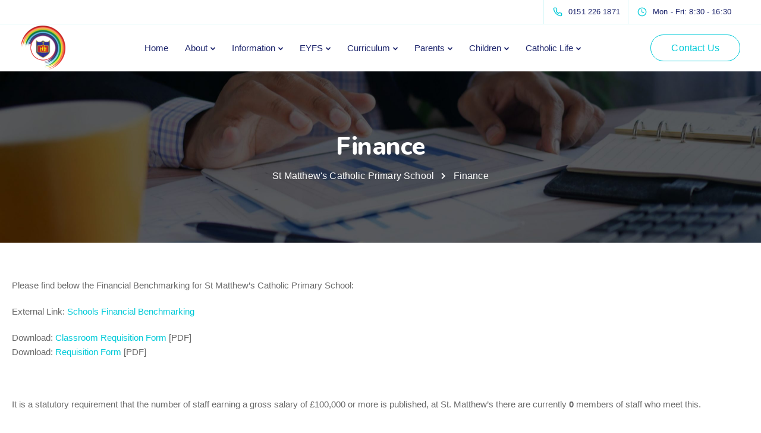

--- FILE ---
content_type: text/html; charset=utf-8
request_url: https://www.google.com/recaptcha/api2/anchor?ar=1&k=6LcebUEdAAAAAKGGbR85KSJUj-fE0R2MZX-i2RwX&co=aHR0cHM6Ly9tYXR0aGV3cy5zY2hvb2w6NDQz&hl=en&v=PoyoqOPhxBO7pBk68S4YbpHZ&size=invisible&anchor-ms=20000&execute-ms=30000&cb=w3qw40bbnu06
body_size: 48683
content:
<!DOCTYPE HTML><html dir="ltr" lang="en"><head><meta http-equiv="Content-Type" content="text/html; charset=UTF-8">
<meta http-equiv="X-UA-Compatible" content="IE=edge">
<title>reCAPTCHA</title>
<style type="text/css">
/* cyrillic-ext */
@font-face {
  font-family: 'Roboto';
  font-style: normal;
  font-weight: 400;
  font-stretch: 100%;
  src: url(//fonts.gstatic.com/s/roboto/v48/KFO7CnqEu92Fr1ME7kSn66aGLdTylUAMa3GUBHMdazTgWw.woff2) format('woff2');
  unicode-range: U+0460-052F, U+1C80-1C8A, U+20B4, U+2DE0-2DFF, U+A640-A69F, U+FE2E-FE2F;
}
/* cyrillic */
@font-face {
  font-family: 'Roboto';
  font-style: normal;
  font-weight: 400;
  font-stretch: 100%;
  src: url(//fonts.gstatic.com/s/roboto/v48/KFO7CnqEu92Fr1ME7kSn66aGLdTylUAMa3iUBHMdazTgWw.woff2) format('woff2');
  unicode-range: U+0301, U+0400-045F, U+0490-0491, U+04B0-04B1, U+2116;
}
/* greek-ext */
@font-face {
  font-family: 'Roboto';
  font-style: normal;
  font-weight: 400;
  font-stretch: 100%;
  src: url(//fonts.gstatic.com/s/roboto/v48/KFO7CnqEu92Fr1ME7kSn66aGLdTylUAMa3CUBHMdazTgWw.woff2) format('woff2');
  unicode-range: U+1F00-1FFF;
}
/* greek */
@font-face {
  font-family: 'Roboto';
  font-style: normal;
  font-weight: 400;
  font-stretch: 100%;
  src: url(//fonts.gstatic.com/s/roboto/v48/KFO7CnqEu92Fr1ME7kSn66aGLdTylUAMa3-UBHMdazTgWw.woff2) format('woff2');
  unicode-range: U+0370-0377, U+037A-037F, U+0384-038A, U+038C, U+038E-03A1, U+03A3-03FF;
}
/* math */
@font-face {
  font-family: 'Roboto';
  font-style: normal;
  font-weight: 400;
  font-stretch: 100%;
  src: url(//fonts.gstatic.com/s/roboto/v48/KFO7CnqEu92Fr1ME7kSn66aGLdTylUAMawCUBHMdazTgWw.woff2) format('woff2');
  unicode-range: U+0302-0303, U+0305, U+0307-0308, U+0310, U+0312, U+0315, U+031A, U+0326-0327, U+032C, U+032F-0330, U+0332-0333, U+0338, U+033A, U+0346, U+034D, U+0391-03A1, U+03A3-03A9, U+03B1-03C9, U+03D1, U+03D5-03D6, U+03F0-03F1, U+03F4-03F5, U+2016-2017, U+2034-2038, U+203C, U+2040, U+2043, U+2047, U+2050, U+2057, U+205F, U+2070-2071, U+2074-208E, U+2090-209C, U+20D0-20DC, U+20E1, U+20E5-20EF, U+2100-2112, U+2114-2115, U+2117-2121, U+2123-214F, U+2190, U+2192, U+2194-21AE, U+21B0-21E5, U+21F1-21F2, U+21F4-2211, U+2213-2214, U+2216-22FF, U+2308-230B, U+2310, U+2319, U+231C-2321, U+2336-237A, U+237C, U+2395, U+239B-23B7, U+23D0, U+23DC-23E1, U+2474-2475, U+25AF, U+25B3, U+25B7, U+25BD, U+25C1, U+25CA, U+25CC, U+25FB, U+266D-266F, U+27C0-27FF, U+2900-2AFF, U+2B0E-2B11, U+2B30-2B4C, U+2BFE, U+3030, U+FF5B, U+FF5D, U+1D400-1D7FF, U+1EE00-1EEFF;
}
/* symbols */
@font-face {
  font-family: 'Roboto';
  font-style: normal;
  font-weight: 400;
  font-stretch: 100%;
  src: url(//fonts.gstatic.com/s/roboto/v48/KFO7CnqEu92Fr1ME7kSn66aGLdTylUAMaxKUBHMdazTgWw.woff2) format('woff2');
  unicode-range: U+0001-000C, U+000E-001F, U+007F-009F, U+20DD-20E0, U+20E2-20E4, U+2150-218F, U+2190, U+2192, U+2194-2199, U+21AF, U+21E6-21F0, U+21F3, U+2218-2219, U+2299, U+22C4-22C6, U+2300-243F, U+2440-244A, U+2460-24FF, U+25A0-27BF, U+2800-28FF, U+2921-2922, U+2981, U+29BF, U+29EB, U+2B00-2BFF, U+4DC0-4DFF, U+FFF9-FFFB, U+10140-1018E, U+10190-1019C, U+101A0, U+101D0-101FD, U+102E0-102FB, U+10E60-10E7E, U+1D2C0-1D2D3, U+1D2E0-1D37F, U+1F000-1F0FF, U+1F100-1F1AD, U+1F1E6-1F1FF, U+1F30D-1F30F, U+1F315, U+1F31C, U+1F31E, U+1F320-1F32C, U+1F336, U+1F378, U+1F37D, U+1F382, U+1F393-1F39F, U+1F3A7-1F3A8, U+1F3AC-1F3AF, U+1F3C2, U+1F3C4-1F3C6, U+1F3CA-1F3CE, U+1F3D4-1F3E0, U+1F3ED, U+1F3F1-1F3F3, U+1F3F5-1F3F7, U+1F408, U+1F415, U+1F41F, U+1F426, U+1F43F, U+1F441-1F442, U+1F444, U+1F446-1F449, U+1F44C-1F44E, U+1F453, U+1F46A, U+1F47D, U+1F4A3, U+1F4B0, U+1F4B3, U+1F4B9, U+1F4BB, U+1F4BF, U+1F4C8-1F4CB, U+1F4D6, U+1F4DA, U+1F4DF, U+1F4E3-1F4E6, U+1F4EA-1F4ED, U+1F4F7, U+1F4F9-1F4FB, U+1F4FD-1F4FE, U+1F503, U+1F507-1F50B, U+1F50D, U+1F512-1F513, U+1F53E-1F54A, U+1F54F-1F5FA, U+1F610, U+1F650-1F67F, U+1F687, U+1F68D, U+1F691, U+1F694, U+1F698, U+1F6AD, U+1F6B2, U+1F6B9-1F6BA, U+1F6BC, U+1F6C6-1F6CF, U+1F6D3-1F6D7, U+1F6E0-1F6EA, U+1F6F0-1F6F3, U+1F6F7-1F6FC, U+1F700-1F7FF, U+1F800-1F80B, U+1F810-1F847, U+1F850-1F859, U+1F860-1F887, U+1F890-1F8AD, U+1F8B0-1F8BB, U+1F8C0-1F8C1, U+1F900-1F90B, U+1F93B, U+1F946, U+1F984, U+1F996, U+1F9E9, U+1FA00-1FA6F, U+1FA70-1FA7C, U+1FA80-1FA89, U+1FA8F-1FAC6, U+1FACE-1FADC, U+1FADF-1FAE9, U+1FAF0-1FAF8, U+1FB00-1FBFF;
}
/* vietnamese */
@font-face {
  font-family: 'Roboto';
  font-style: normal;
  font-weight: 400;
  font-stretch: 100%;
  src: url(//fonts.gstatic.com/s/roboto/v48/KFO7CnqEu92Fr1ME7kSn66aGLdTylUAMa3OUBHMdazTgWw.woff2) format('woff2');
  unicode-range: U+0102-0103, U+0110-0111, U+0128-0129, U+0168-0169, U+01A0-01A1, U+01AF-01B0, U+0300-0301, U+0303-0304, U+0308-0309, U+0323, U+0329, U+1EA0-1EF9, U+20AB;
}
/* latin-ext */
@font-face {
  font-family: 'Roboto';
  font-style: normal;
  font-weight: 400;
  font-stretch: 100%;
  src: url(//fonts.gstatic.com/s/roboto/v48/KFO7CnqEu92Fr1ME7kSn66aGLdTylUAMa3KUBHMdazTgWw.woff2) format('woff2');
  unicode-range: U+0100-02BA, U+02BD-02C5, U+02C7-02CC, U+02CE-02D7, U+02DD-02FF, U+0304, U+0308, U+0329, U+1D00-1DBF, U+1E00-1E9F, U+1EF2-1EFF, U+2020, U+20A0-20AB, U+20AD-20C0, U+2113, U+2C60-2C7F, U+A720-A7FF;
}
/* latin */
@font-face {
  font-family: 'Roboto';
  font-style: normal;
  font-weight: 400;
  font-stretch: 100%;
  src: url(//fonts.gstatic.com/s/roboto/v48/KFO7CnqEu92Fr1ME7kSn66aGLdTylUAMa3yUBHMdazQ.woff2) format('woff2');
  unicode-range: U+0000-00FF, U+0131, U+0152-0153, U+02BB-02BC, U+02C6, U+02DA, U+02DC, U+0304, U+0308, U+0329, U+2000-206F, U+20AC, U+2122, U+2191, U+2193, U+2212, U+2215, U+FEFF, U+FFFD;
}
/* cyrillic-ext */
@font-face {
  font-family: 'Roboto';
  font-style: normal;
  font-weight: 500;
  font-stretch: 100%;
  src: url(//fonts.gstatic.com/s/roboto/v48/KFO7CnqEu92Fr1ME7kSn66aGLdTylUAMa3GUBHMdazTgWw.woff2) format('woff2');
  unicode-range: U+0460-052F, U+1C80-1C8A, U+20B4, U+2DE0-2DFF, U+A640-A69F, U+FE2E-FE2F;
}
/* cyrillic */
@font-face {
  font-family: 'Roboto';
  font-style: normal;
  font-weight: 500;
  font-stretch: 100%;
  src: url(//fonts.gstatic.com/s/roboto/v48/KFO7CnqEu92Fr1ME7kSn66aGLdTylUAMa3iUBHMdazTgWw.woff2) format('woff2');
  unicode-range: U+0301, U+0400-045F, U+0490-0491, U+04B0-04B1, U+2116;
}
/* greek-ext */
@font-face {
  font-family: 'Roboto';
  font-style: normal;
  font-weight: 500;
  font-stretch: 100%;
  src: url(//fonts.gstatic.com/s/roboto/v48/KFO7CnqEu92Fr1ME7kSn66aGLdTylUAMa3CUBHMdazTgWw.woff2) format('woff2');
  unicode-range: U+1F00-1FFF;
}
/* greek */
@font-face {
  font-family: 'Roboto';
  font-style: normal;
  font-weight: 500;
  font-stretch: 100%;
  src: url(//fonts.gstatic.com/s/roboto/v48/KFO7CnqEu92Fr1ME7kSn66aGLdTylUAMa3-UBHMdazTgWw.woff2) format('woff2');
  unicode-range: U+0370-0377, U+037A-037F, U+0384-038A, U+038C, U+038E-03A1, U+03A3-03FF;
}
/* math */
@font-face {
  font-family: 'Roboto';
  font-style: normal;
  font-weight: 500;
  font-stretch: 100%;
  src: url(//fonts.gstatic.com/s/roboto/v48/KFO7CnqEu92Fr1ME7kSn66aGLdTylUAMawCUBHMdazTgWw.woff2) format('woff2');
  unicode-range: U+0302-0303, U+0305, U+0307-0308, U+0310, U+0312, U+0315, U+031A, U+0326-0327, U+032C, U+032F-0330, U+0332-0333, U+0338, U+033A, U+0346, U+034D, U+0391-03A1, U+03A3-03A9, U+03B1-03C9, U+03D1, U+03D5-03D6, U+03F0-03F1, U+03F4-03F5, U+2016-2017, U+2034-2038, U+203C, U+2040, U+2043, U+2047, U+2050, U+2057, U+205F, U+2070-2071, U+2074-208E, U+2090-209C, U+20D0-20DC, U+20E1, U+20E5-20EF, U+2100-2112, U+2114-2115, U+2117-2121, U+2123-214F, U+2190, U+2192, U+2194-21AE, U+21B0-21E5, U+21F1-21F2, U+21F4-2211, U+2213-2214, U+2216-22FF, U+2308-230B, U+2310, U+2319, U+231C-2321, U+2336-237A, U+237C, U+2395, U+239B-23B7, U+23D0, U+23DC-23E1, U+2474-2475, U+25AF, U+25B3, U+25B7, U+25BD, U+25C1, U+25CA, U+25CC, U+25FB, U+266D-266F, U+27C0-27FF, U+2900-2AFF, U+2B0E-2B11, U+2B30-2B4C, U+2BFE, U+3030, U+FF5B, U+FF5D, U+1D400-1D7FF, U+1EE00-1EEFF;
}
/* symbols */
@font-face {
  font-family: 'Roboto';
  font-style: normal;
  font-weight: 500;
  font-stretch: 100%;
  src: url(//fonts.gstatic.com/s/roboto/v48/KFO7CnqEu92Fr1ME7kSn66aGLdTylUAMaxKUBHMdazTgWw.woff2) format('woff2');
  unicode-range: U+0001-000C, U+000E-001F, U+007F-009F, U+20DD-20E0, U+20E2-20E4, U+2150-218F, U+2190, U+2192, U+2194-2199, U+21AF, U+21E6-21F0, U+21F3, U+2218-2219, U+2299, U+22C4-22C6, U+2300-243F, U+2440-244A, U+2460-24FF, U+25A0-27BF, U+2800-28FF, U+2921-2922, U+2981, U+29BF, U+29EB, U+2B00-2BFF, U+4DC0-4DFF, U+FFF9-FFFB, U+10140-1018E, U+10190-1019C, U+101A0, U+101D0-101FD, U+102E0-102FB, U+10E60-10E7E, U+1D2C0-1D2D3, U+1D2E0-1D37F, U+1F000-1F0FF, U+1F100-1F1AD, U+1F1E6-1F1FF, U+1F30D-1F30F, U+1F315, U+1F31C, U+1F31E, U+1F320-1F32C, U+1F336, U+1F378, U+1F37D, U+1F382, U+1F393-1F39F, U+1F3A7-1F3A8, U+1F3AC-1F3AF, U+1F3C2, U+1F3C4-1F3C6, U+1F3CA-1F3CE, U+1F3D4-1F3E0, U+1F3ED, U+1F3F1-1F3F3, U+1F3F5-1F3F7, U+1F408, U+1F415, U+1F41F, U+1F426, U+1F43F, U+1F441-1F442, U+1F444, U+1F446-1F449, U+1F44C-1F44E, U+1F453, U+1F46A, U+1F47D, U+1F4A3, U+1F4B0, U+1F4B3, U+1F4B9, U+1F4BB, U+1F4BF, U+1F4C8-1F4CB, U+1F4D6, U+1F4DA, U+1F4DF, U+1F4E3-1F4E6, U+1F4EA-1F4ED, U+1F4F7, U+1F4F9-1F4FB, U+1F4FD-1F4FE, U+1F503, U+1F507-1F50B, U+1F50D, U+1F512-1F513, U+1F53E-1F54A, U+1F54F-1F5FA, U+1F610, U+1F650-1F67F, U+1F687, U+1F68D, U+1F691, U+1F694, U+1F698, U+1F6AD, U+1F6B2, U+1F6B9-1F6BA, U+1F6BC, U+1F6C6-1F6CF, U+1F6D3-1F6D7, U+1F6E0-1F6EA, U+1F6F0-1F6F3, U+1F6F7-1F6FC, U+1F700-1F7FF, U+1F800-1F80B, U+1F810-1F847, U+1F850-1F859, U+1F860-1F887, U+1F890-1F8AD, U+1F8B0-1F8BB, U+1F8C0-1F8C1, U+1F900-1F90B, U+1F93B, U+1F946, U+1F984, U+1F996, U+1F9E9, U+1FA00-1FA6F, U+1FA70-1FA7C, U+1FA80-1FA89, U+1FA8F-1FAC6, U+1FACE-1FADC, U+1FADF-1FAE9, U+1FAF0-1FAF8, U+1FB00-1FBFF;
}
/* vietnamese */
@font-face {
  font-family: 'Roboto';
  font-style: normal;
  font-weight: 500;
  font-stretch: 100%;
  src: url(//fonts.gstatic.com/s/roboto/v48/KFO7CnqEu92Fr1ME7kSn66aGLdTylUAMa3OUBHMdazTgWw.woff2) format('woff2');
  unicode-range: U+0102-0103, U+0110-0111, U+0128-0129, U+0168-0169, U+01A0-01A1, U+01AF-01B0, U+0300-0301, U+0303-0304, U+0308-0309, U+0323, U+0329, U+1EA0-1EF9, U+20AB;
}
/* latin-ext */
@font-face {
  font-family: 'Roboto';
  font-style: normal;
  font-weight: 500;
  font-stretch: 100%;
  src: url(//fonts.gstatic.com/s/roboto/v48/KFO7CnqEu92Fr1ME7kSn66aGLdTylUAMa3KUBHMdazTgWw.woff2) format('woff2');
  unicode-range: U+0100-02BA, U+02BD-02C5, U+02C7-02CC, U+02CE-02D7, U+02DD-02FF, U+0304, U+0308, U+0329, U+1D00-1DBF, U+1E00-1E9F, U+1EF2-1EFF, U+2020, U+20A0-20AB, U+20AD-20C0, U+2113, U+2C60-2C7F, U+A720-A7FF;
}
/* latin */
@font-face {
  font-family: 'Roboto';
  font-style: normal;
  font-weight: 500;
  font-stretch: 100%;
  src: url(//fonts.gstatic.com/s/roboto/v48/KFO7CnqEu92Fr1ME7kSn66aGLdTylUAMa3yUBHMdazQ.woff2) format('woff2');
  unicode-range: U+0000-00FF, U+0131, U+0152-0153, U+02BB-02BC, U+02C6, U+02DA, U+02DC, U+0304, U+0308, U+0329, U+2000-206F, U+20AC, U+2122, U+2191, U+2193, U+2212, U+2215, U+FEFF, U+FFFD;
}
/* cyrillic-ext */
@font-face {
  font-family: 'Roboto';
  font-style: normal;
  font-weight: 900;
  font-stretch: 100%;
  src: url(//fonts.gstatic.com/s/roboto/v48/KFO7CnqEu92Fr1ME7kSn66aGLdTylUAMa3GUBHMdazTgWw.woff2) format('woff2');
  unicode-range: U+0460-052F, U+1C80-1C8A, U+20B4, U+2DE0-2DFF, U+A640-A69F, U+FE2E-FE2F;
}
/* cyrillic */
@font-face {
  font-family: 'Roboto';
  font-style: normal;
  font-weight: 900;
  font-stretch: 100%;
  src: url(//fonts.gstatic.com/s/roboto/v48/KFO7CnqEu92Fr1ME7kSn66aGLdTylUAMa3iUBHMdazTgWw.woff2) format('woff2');
  unicode-range: U+0301, U+0400-045F, U+0490-0491, U+04B0-04B1, U+2116;
}
/* greek-ext */
@font-face {
  font-family: 'Roboto';
  font-style: normal;
  font-weight: 900;
  font-stretch: 100%;
  src: url(//fonts.gstatic.com/s/roboto/v48/KFO7CnqEu92Fr1ME7kSn66aGLdTylUAMa3CUBHMdazTgWw.woff2) format('woff2');
  unicode-range: U+1F00-1FFF;
}
/* greek */
@font-face {
  font-family: 'Roboto';
  font-style: normal;
  font-weight: 900;
  font-stretch: 100%;
  src: url(//fonts.gstatic.com/s/roboto/v48/KFO7CnqEu92Fr1ME7kSn66aGLdTylUAMa3-UBHMdazTgWw.woff2) format('woff2');
  unicode-range: U+0370-0377, U+037A-037F, U+0384-038A, U+038C, U+038E-03A1, U+03A3-03FF;
}
/* math */
@font-face {
  font-family: 'Roboto';
  font-style: normal;
  font-weight: 900;
  font-stretch: 100%;
  src: url(//fonts.gstatic.com/s/roboto/v48/KFO7CnqEu92Fr1ME7kSn66aGLdTylUAMawCUBHMdazTgWw.woff2) format('woff2');
  unicode-range: U+0302-0303, U+0305, U+0307-0308, U+0310, U+0312, U+0315, U+031A, U+0326-0327, U+032C, U+032F-0330, U+0332-0333, U+0338, U+033A, U+0346, U+034D, U+0391-03A1, U+03A3-03A9, U+03B1-03C9, U+03D1, U+03D5-03D6, U+03F0-03F1, U+03F4-03F5, U+2016-2017, U+2034-2038, U+203C, U+2040, U+2043, U+2047, U+2050, U+2057, U+205F, U+2070-2071, U+2074-208E, U+2090-209C, U+20D0-20DC, U+20E1, U+20E5-20EF, U+2100-2112, U+2114-2115, U+2117-2121, U+2123-214F, U+2190, U+2192, U+2194-21AE, U+21B0-21E5, U+21F1-21F2, U+21F4-2211, U+2213-2214, U+2216-22FF, U+2308-230B, U+2310, U+2319, U+231C-2321, U+2336-237A, U+237C, U+2395, U+239B-23B7, U+23D0, U+23DC-23E1, U+2474-2475, U+25AF, U+25B3, U+25B7, U+25BD, U+25C1, U+25CA, U+25CC, U+25FB, U+266D-266F, U+27C0-27FF, U+2900-2AFF, U+2B0E-2B11, U+2B30-2B4C, U+2BFE, U+3030, U+FF5B, U+FF5D, U+1D400-1D7FF, U+1EE00-1EEFF;
}
/* symbols */
@font-face {
  font-family: 'Roboto';
  font-style: normal;
  font-weight: 900;
  font-stretch: 100%;
  src: url(//fonts.gstatic.com/s/roboto/v48/KFO7CnqEu92Fr1ME7kSn66aGLdTylUAMaxKUBHMdazTgWw.woff2) format('woff2');
  unicode-range: U+0001-000C, U+000E-001F, U+007F-009F, U+20DD-20E0, U+20E2-20E4, U+2150-218F, U+2190, U+2192, U+2194-2199, U+21AF, U+21E6-21F0, U+21F3, U+2218-2219, U+2299, U+22C4-22C6, U+2300-243F, U+2440-244A, U+2460-24FF, U+25A0-27BF, U+2800-28FF, U+2921-2922, U+2981, U+29BF, U+29EB, U+2B00-2BFF, U+4DC0-4DFF, U+FFF9-FFFB, U+10140-1018E, U+10190-1019C, U+101A0, U+101D0-101FD, U+102E0-102FB, U+10E60-10E7E, U+1D2C0-1D2D3, U+1D2E0-1D37F, U+1F000-1F0FF, U+1F100-1F1AD, U+1F1E6-1F1FF, U+1F30D-1F30F, U+1F315, U+1F31C, U+1F31E, U+1F320-1F32C, U+1F336, U+1F378, U+1F37D, U+1F382, U+1F393-1F39F, U+1F3A7-1F3A8, U+1F3AC-1F3AF, U+1F3C2, U+1F3C4-1F3C6, U+1F3CA-1F3CE, U+1F3D4-1F3E0, U+1F3ED, U+1F3F1-1F3F3, U+1F3F5-1F3F7, U+1F408, U+1F415, U+1F41F, U+1F426, U+1F43F, U+1F441-1F442, U+1F444, U+1F446-1F449, U+1F44C-1F44E, U+1F453, U+1F46A, U+1F47D, U+1F4A3, U+1F4B0, U+1F4B3, U+1F4B9, U+1F4BB, U+1F4BF, U+1F4C8-1F4CB, U+1F4D6, U+1F4DA, U+1F4DF, U+1F4E3-1F4E6, U+1F4EA-1F4ED, U+1F4F7, U+1F4F9-1F4FB, U+1F4FD-1F4FE, U+1F503, U+1F507-1F50B, U+1F50D, U+1F512-1F513, U+1F53E-1F54A, U+1F54F-1F5FA, U+1F610, U+1F650-1F67F, U+1F687, U+1F68D, U+1F691, U+1F694, U+1F698, U+1F6AD, U+1F6B2, U+1F6B9-1F6BA, U+1F6BC, U+1F6C6-1F6CF, U+1F6D3-1F6D7, U+1F6E0-1F6EA, U+1F6F0-1F6F3, U+1F6F7-1F6FC, U+1F700-1F7FF, U+1F800-1F80B, U+1F810-1F847, U+1F850-1F859, U+1F860-1F887, U+1F890-1F8AD, U+1F8B0-1F8BB, U+1F8C0-1F8C1, U+1F900-1F90B, U+1F93B, U+1F946, U+1F984, U+1F996, U+1F9E9, U+1FA00-1FA6F, U+1FA70-1FA7C, U+1FA80-1FA89, U+1FA8F-1FAC6, U+1FACE-1FADC, U+1FADF-1FAE9, U+1FAF0-1FAF8, U+1FB00-1FBFF;
}
/* vietnamese */
@font-face {
  font-family: 'Roboto';
  font-style: normal;
  font-weight: 900;
  font-stretch: 100%;
  src: url(//fonts.gstatic.com/s/roboto/v48/KFO7CnqEu92Fr1ME7kSn66aGLdTylUAMa3OUBHMdazTgWw.woff2) format('woff2');
  unicode-range: U+0102-0103, U+0110-0111, U+0128-0129, U+0168-0169, U+01A0-01A1, U+01AF-01B0, U+0300-0301, U+0303-0304, U+0308-0309, U+0323, U+0329, U+1EA0-1EF9, U+20AB;
}
/* latin-ext */
@font-face {
  font-family: 'Roboto';
  font-style: normal;
  font-weight: 900;
  font-stretch: 100%;
  src: url(//fonts.gstatic.com/s/roboto/v48/KFO7CnqEu92Fr1ME7kSn66aGLdTylUAMa3KUBHMdazTgWw.woff2) format('woff2');
  unicode-range: U+0100-02BA, U+02BD-02C5, U+02C7-02CC, U+02CE-02D7, U+02DD-02FF, U+0304, U+0308, U+0329, U+1D00-1DBF, U+1E00-1E9F, U+1EF2-1EFF, U+2020, U+20A0-20AB, U+20AD-20C0, U+2113, U+2C60-2C7F, U+A720-A7FF;
}
/* latin */
@font-face {
  font-family: 'Roboto';
  font-style: normal;
  font-weight: 900;
  font-stretch: 100%;
  src: url(//fonts.gstatic.com/s/roboto/v48/KFO7CnqEu92Fr1ME7kSn66aGLdTylUAMa3yUBHMdazQ.woff2) format('woff2');
  unicode-range: U+0000-00FF, U+0131, U+0152-0153, U+02BB-02BC, U+02C6, U+02DA, U+02DC, U+0304, U+0308, U+0329, U+2000-206F, U+20AC, U+2122, U+2191, U+2193, U+2212, U+2215, U+FEFF, U+FFFD;
}

</style>
<link rel="stylesheet" type="text/css" href="https://www.gstatic.com/recaptcha/releases/PoyoqOPhxBO7pBk68S4YbpHZ/styles__ltr.css">
<script nonce="Hh0RgLfdvsin9Qs6d4hSww" type="text/javascript">window['__recaptcha_api'] = 'https://www.google.com/recaptcha/api2/';</script>
<script type="text/javascript" src="https://www.gstatic.com/recaptcha/releases/PoyoqOPhxBO7pBk68S4YbpHZ/recaptcha__en.js" nonce="Hh0RgLfdvsin9Qs6d4hSww">
      
    </script></head>
<body><div id="rc-anchor-alert" class="rc-anchor-alert"></div>
<input type="hidden" id="recaptcha-token" value="[base64]">
<script type="text/javascript" nonce="Hh0RgLfdvsin9Qs6d4hSww">
      recaptcha.anchor.Main.init("[\x22ainput\x22,[\x22bgdata\x22,\x22\x22,\[base64]/[base64]/[base64]/ZyhXLGgpOnEoW04sMjEsbF0sVywwKSxoKSxmYWxzZSxmYWxzZSl9Y2F0Y2goayl7RygzNTgsVyk/[base64]/[base64]/[base64]/[base64]/[base64]/[base64]/[base64]/bmV3IEJbT10oRFswXSk6dz09Mj9uZXcgQltPXShEWzBdLERbMV0pOnc9PTM/bmV3IEJbT10oRFswXSxEWzFdLERbMl0pOnc9PTQ/[base64]/[base64]/[base64]/[base64]/[base64]\\u003d\x22,\[base64]\x22,\[base64]/DnRo3w7sPw6LCnmlkKR1lwpQYAMOfNWRTEMKXRcK9N21Ww63DsMKJwol4GFHClzfCmUjDsVtxAAnCow7CpMKgLMO5wpUjRA8Rw5I0ABLCkC9Efz8AHzV1Czs+wqdHw6hAw4oKPMKoFMOgRH/[base64]/wrxzwqxsTW1BwrwBNsOmKMOVwrs9w6/Cv8OKw6wZOyvCj8Ozw6HCtA7DisKNB8Obw43Dt8Ouw4TDvMK5w67DjgwbO0kGAcOvYRvDtDDCnmgKQlAcUsOCw5XDtsKTY8K+w7obE8KVEMKZwqAjwq4PfMKBw7QOwp7CrGcWQXMQwpXCrXzDhsKQJXjCgcK+wqE5wrPCkx/[base64]/DhsOHXsKNSVgyPcOcAMOiw4fDmD3DuMO6wqYlw4dFPEpvw73CsCQWR8OLwr0dwpzCkcKUKHRow63DmglOwo7DkxlyDF3Ck3PDl8OGcGlqw7fDssOUw7MAwr/DtWXCrULCjXjDklgvDybCh8Kww4FQIsKuTxdJw4Uiw4cGwpDDgicyMMOow6fDoMOtwoXDiMK1BMKCA8OdXsO0SsKYNMKsw7/CrsOfQsK2b1FbwpfDucKdRsKGScOXbRPDi0zCnMOIwprDq8OdZhJrw4fDmMOkwo1Fw7jCvMOmwqTDp8KgBAnDnw/[base64]/wr/DosOxdl5/[base64]/CsEw6dMKmwrBnw5RoYcKNwqfCkcKgIQzCssOtag/Cq8KBIBzCqMKQwqXCiHbDkibCgsOiwqt/w4vCnMOfAmHDvBTCv1DDk8OfwpvDvy/DqlUOw6gSMsOedMOYw57DlxDDijrDmxjDuh9VBnMwwpszwq3CoC01a8OCKcO0w6tDUSQkwog3TiTDixfDs8O/w7TDr8K4wo4ywqNfw7h7csOPwoA5wo7DmcKnw6Qpw57Cl8K9XsOAX8OtJMOqHAoJwpkxw4BTGMO0woQmcSXDjMKXL8K4XyTCvcOAwoPDjg3Ck8K4w5QCwrwCwrAQw5rCoxczCMK3UWxYOMKSw5dYOBIqwrPCizXCiRNyw5DDsWHDiH/DpmZKw7oWwoLDs0tEAFjDvFXCmMK5w7dpw5V7PcKfw67DoVHDlMO/[base64]/CmMOswoBJYncgXMOZdzUtG3QswrTCsMKUemVFUHFrAMK6w5Zsw5Rnw5Qaw7wlwqnCmXMvLMOpw7xeQcOFwo7Cmzwbw57ClFTDqsOUQ2PCusOSYw4yw5Zcw4J6w4ZkWMKgfMO5FXLCocO6GsKTXyJEX8OMwq86w4ZDbMOkWVBqwr7CtzFxN8K/KAjCiGbDiMOew6/Cl3drWsK3J8KmDgfDj8OgGQbCmcKYSGrCqsOOX03Cl8KTLl/CrRDDqQfCqQrDsEvDhxcUwpDCjsOMYMK5wqAdwolSwpvCosKUL3MKHAtGw4DClsKMw6ZfwqrDpnHDgwcVCRnDmMK/bkPCpMKfPR/[base64]/DnVsmw5QCw5sawobDpDxZwqXDscOlwqAhwoPDo8K8w64VUcKfwrvDuSA6fcK8NcK5NwMLwqACVTHDncOiY8KLwqEGR8KLH1vDrk3Ck8KUwqTCs8KVw6B9AsKsccKrw5PDrcKEw4w9w63DpjHDtsKAwr0DEXhdPE05woHCmMOaTsOiAcOyZzrCmH/Cs8OTwr5Wwp48JcKvZhFBw7bDlMKtaV5/XS/CocK+D1bDuUx2Y8O6QcKMfhwDwp3DrsKcwr/DngFfUcK6w6fDncKJwr4Xwo9yw7kuw6LDr8OsYsK/IcOjwqZMwogtAMKyC00vw5LCri4Qw6HCiAQcwrHDkX3Cn1ROw6/CrsO8wotUOi7DssOPwoQeEcOzbcKjw4IhHsObLmYSdlfDt8KgAMOGEMKoaD17XMOJCMK2ek14CiXDksOAw7okHcOlegdLIVJfwr/CtsOxDDjDrS3DkHLDhCnCj8OywoEwK8KKw4PCuxLDgMO3VTHCoFcgFlMQUMK/N8OhXmXCuAtYwqpfOC7CtcOsw4zClcOzfBkqw77CrFV2bHTCvcK+w6nCuMOkw4vDiMKRw5rCgcO7wp1WTG7CqMKcEVAKMMOIw44rw4jDn8Ofw5zDpEvDi8K6w6zCnMKCwpYze8KPJ33Dv8KIYcK2S8O9wq/DtARkwpEIwrArUcK6LBHDjsK1wrvClVXDnsO5wpLCtcObSR4Lw4/DosKUwq3CjT9aw7l9QsKJw6E1B8ObwpRUwpljQWJ0TlvDnBx/[base64]/IkPCjlLDtjJaBi9ocgJREVMtwo04w7kGwo/CusKgB8Kzw73Dk3x2MV0hX8KXQGbDicK1w6TDtsKacn/[base64]/CoFvDkGAGaMOzV8KtwrUbwozCv8Oxw73Ct8OVwpg2MsKSwpFhOsKlw43CjF3DjsO6wrzCmTpuw6rCnlDCmwHCr8O/Wy/[base64]/CjcKow5zCvMKVwqx1XyDClsK9w7JdGcOMw4nDoybDjMOLwpjDh2dwacOqw5IOA8Oiw5PDrVwuS3TDuUNjw5vDlsKVwooKdzPClQl7w7fCu2oFDWjDg09fY8OswpdlLMO+Ryl2w7PClsO2w6HDn8OAw5zDuDbDtcOKwrTCnmLClcOkwqnCrsK/[base64]/CuMK/amHCvGAew6I1w6zDv8ObBSzDj8O6L1/Dr8K0wqXCi8Oiw6bDrcKmUsOOdlbDn8KPFsKMwoAhGxzDl8Oxwo0ReMKrwp/[base64]/DnMObC8KIM8OfHmnDpcKywprDqTFvcxnDncOJbMO4wpx7WQrDjRlDwp/DlWvCt2/DncOHVsOBQkbDkxDCkxTDrcOjwpXCtsOvwqrDsjsrwqrDisKBZMOmw75UGcKVS8K3w681G8KOwrtCWMKGwrfCvW4TAjrCl8OmKhtpw69xw7LCi8K/[base64]/Cjl/CncOMA8KBZQTCvcOhwpDDv8OjQ3vCqmwawrwSwpPCvF9Owrg0RkXDu8KaGMOswqjCohYKwpYDCzTCkijCkAEvOMO8MTzDtSTDlm/DusK8W8KKWmrDsMOAJwoJRMKJWmjCjMKnScO4S8OZwqtgRj7DkcOTCMOgTMOpwqrCrcORwrrDjmLDhEQDN8OFW0/DgMKcwqwRwpXCh8KkwoLCvyYNw6gQwqPDrGbDjSNZNzBFMcO+w7/[base64]/w4xiw5Q6byLDrghAwqlzwrjDoWrDusKjw5tQLgbDjDbCu8KBVMKXw7wpw7wYOMONw6DChFfDhjHDrsOYQcO2S27DgC8oJcOaYyICw5vCpMORCwfDkcKPwodiGC3DsMKow7nDhMO5w4JdHErCtDjChsKwJBJADMO+BsK7w47CisKxElUvwq1Zw4/CnMO3KsOpWsKnwqZ9TyfDhT9IYcODwpJfw6fDlMO9EsKnwqbDr3xSX2HDicOZw7jCt2HDkcOUTcO9BMORbhzDrsOTwqDDkMOvwpzDq8O6GA/DryhtwpgubMOlNsO/UVvCgS4EQh0TwrTCjWIobjVsUMKvCcKCwok1wr5jZ8OoFC3DlVjDhMOASlHDvjpkFcKnwobCrDLDmcKLw6F/fDHCicOUwqjDm3IGw5jDvHnDjsOGworDqwTDuE/CgcKhw79XXMOpGsKqwr08ZQzDgkFsasKvwq0twobClEjDu0HCvMOzwpHDrRfCi8Ktw63CtMOSFmgQVsKbw4nDqMOxET/ChXHCn8KOBHLCscK1CcOGwpfDrCDDiMOaw4zCril9w4QbwqfDk8ONwpvCkEZXVB/[base64]/LBZhwqvChsKVw5jDsMOFHAEFwpRWwoV5w4XChDc0wp4AwonDvsOmSsKlw7TCp1vCl8KHFDEuYMKpw7/CiSMYTWXDvETDqXVIwrzCh8KHeELCoQEWK8OcwpjDnnfDl8O3wp9LwoFEK0cteXVew4vDn8OXwrJHO3nDqgDDq8ODw6LDl3DDk8O2PwXDlMK3J8KYWMK5wrjCvzLClMK/w7rCml3Dq8OSw5nDtsO/[base64]/CtMKGw5dRWcKYZSLDrMKWUQtkwrRoamzDjMKOw6XDk8OIwqMmX8KOBggdw4wkwq1hw7jDiWULLMKhw7PDt8Ojw4DCtcK2wojDtyc4wrnCgcO9w5h9F8KZwrNlwoDDrFDDhMKewpTClyQCwrVcw7rCpSTCpcO/[base64]/BsOVw7EhwoAFWcKOL8OFwpQ4EH8qOcK9woPCvhfCgxQ/wrRaw4rCrsKHw7djXkbCvm5rw7UHwrnDkcK8S24KwpnCvkUhAAYqw5nDscKDbcKTw7HDg8Owwr/Dm8OywqEhwrV2LB1XQcO+wrnDnRg0w53DgMK9ZcKFw6rClMKPwoDDjsOcwr7DpcKNwofCihrDtErCscK1wolBJ8OrwpxyGEDDvzAGEC/DssOtUsK0csKUw57CjSJhXsKTdG/Di8KcQcOjwrNDwoJlwo1Tb8KCwr59XMOrcwliwp1Uw73DvTPDo2MXL2XCv1rDqS9jw6cKw6PCp18Qw7/Do8KdwrlnK37Dp03Dj8KwMHXDvsKrwrI1H8KbwpnDphxlw7JWwpPClMORwoAcwpFaOkzClCt/[base64]/[base64]/AsKiLBc3VWXCp8OWw7wMwp0cwqMNXMOtwoDDvxBAwrooTShyw6l2w6FrD8KGd8Ojw53CoMOrw4h5w5fCqMOJwrLDkMO5QjzDvRvCpR88bz5cL2/CgMOhf8K2R8KCP8OCMMOgacO0dsO8w5DDgwdxScKDMFUIw6LCqQrCjMO0wpTCsz7DpBMkw6g4wqrCkBgZwrbClsKSwpvDj13DuFrDtjbCmGAWw5/CrVNVE8KLQBXDqMOLAcKIw5/CjjQwccKzIFzCi2XCplUaw5xow4rCgw7DtHLDv3PCrlFPZsOKNcKhC8K/aELDhcKqwpJhw5rCiMOtwrDCv8Owwp7CicOrwq/Dm8Ouw4YITGFISn/[base64]/[base64]/Cnlduw4IbL0JyEl7Cs8Kdwp0gTsOBw7/DvcOjw4lVeyRbMMO7w6dHw5oHOgocHx7CmMKDEkLDq8Oiw4E0CzTDvsK2wq3CoGvDigfDjcKfT2nDrV5MNUnCs8OCwobCjMOyQMObDGJBwro9w7rCicOow6/DjyIkYnNCJApHw6l/wok9w7wJXsKWwqpCwr8OwrDCusOfBsKcPmxSWxTCjcOrw7ceU8KVwpgPHcKEwrlmWsODDMORWcOPLMKEwr/DjxzDrMKwWkdyPMOUw5Jvw7zDrAotHMKQwr5NZC7CkTx6HBIIGgDDi8Kcwr/CjnnCjsOGw7MPw79fwpAgDcKMwqoEw49Ew5TDrlQFI8Knw4Iyw68Owo7CtnceP1fCpcOSaHBIwpbDvsKLw5jCvk7CtsK8PGJeNmMRw7t+wrLDt0zDjFM+w68xbXDCr8KqRcOQZ8KcwoLDocK3wrrCvAzCh2sPw5HCmcKOw7oGOsK+CErDtMOhWXXCphN6w7oOwqcnBw/[base64]/ZcKCWcK+wr8hwqvCgsOWw67DkWbDisKPSCQ6fsKbwr/DmMO/N8OywpTCsx8kw6oGw4gVwp7Dv2fCnsORNMO0dsKYUcKTB8OZN8Klw77Cil3DosKdwobCkEjCrW/ChxzChFvCpsODw5R0T8OCGMKlDMK5w5BCw51Lwrcaw6ZSwoUYw59wW05sIcOHwpBVw4HDsC04Kncbw7TCpkV+w48Qw7IrwpHDhcOnw4/[base64]/KsKuw5lmwpHCk2IpwqQJwpTDtMKmMmYKw41oTcKkAcOOPjVHw6TDnsOyYzRPwp/CukZ5w7dqLcKTwqYUwpJIw5U1J8KRw7cPw7pFfRdGdcOfwpA4wqXCkHU9NmbDkwV5wqnDvMOgwrY2woTDtXlCecOXZcKgf2guwqIPw5PDgMOvPMOjwokQw54kdsK9w4UPbhp/JsOaLsKUwrPDqMOoKcOCf2DDjipGGCUKUWhowrPDscO6CMK/GsO0w4DDjGzCqnHCjCp9wqdxw4TDjk0kDzhMUcOeVDdsw7rCvF3CrcKPwrpIwo/Cr8OHw4vCq8K0w5onw5fCumEPw5/CocK9w4bChsOYw5/CrSYlwohQw4rDqsOFw4zDjx7Ci8KDw7NcGn8tNhzCtUFdTU7DsBXDpBlmWMKcwq3DpEHCgUR3IcKSw4ERFcKDBw/DrMKHwqtWdsOIDDXCgsOzwo/DucOUwqjCsQLCnVICFhwow7zDs8O1NcOMXRFCBcOcw4ZGwobCiMOtwqbDiMKcwqfDj8OKBUXDnAUZwp1xwofDgMOCYUbCqRlOw7cyw6LDncKbw5/Cn2Nkwo/CiyoywqZvB0fDhcKuw5PCisOJKAIUZWJNw7XCmsOEEwHDpTN8w4DCnUJ6w7XDucOTbmzChz3CsiDCsCzCgMO3WcKowpJdHMKDHMKowoJSesO/wqtkRcO5w7VDXVXDiMKIPsKiw5gNwrccTMK+wrDCvMKtwovCg8KnQT1YJUVbwqNLUQzCmT56woLChTwyaj3CmMKCHyQPBlvDisKaw680w7TDh2LDvVDCgh3CuMOkKX88NFV4OnoZTMO9w61ENTQIesOZQ8OWMMO7w5MCfU8DTi58wrjCj8ObQG44GzTDg8K/w6YPw47Dgwwow4c/[base64]/cMKWP39DwrVrVsKawrfCpcKsH0p8w4l9w7XCskjCosKUw6g9JBzCi8KVw5TChxU6O8K/wqbDv03Dq8K8woovw6BSZ2bCjMK5wo/[base64]/DoMK4NzbDn8OTwqkaAQDDrxYdw4MmwqgfKMOEwoLCighJdMO9w45uwpvDuTXDicKFDMK6E8O2CHHDujnDvcOvwq/CmhB1KsOPwp3DlsOQKlnDnMOTwp8/wo7DtsOkMsO8wrvCmMKlwqPDv8KQw5LCm8KUCsOSw7XDsUtpPVfCsMK6w4rDqsOMLh45P8KPeEBnw6AYw4zDrsO6wpXCm1vDvEQhw4pVFsOOBsO1XsKHw5ELw6vDv1Ijw6dDw4PCtcKxw7g9w5dEwqjCq8Kvbx41wplbGsKNQsO/[base64]/CoMORw5nDnkk1T8K9EcKkGGYNwofChMOoKMO5S8KxeGAhw67CtXEmJxI5wqnCmhzDg8KTw4XDnDTClsOmPyTChsKZCsO5woXCtFVtbcKIAcO/dsKVOsOkw6bCnn/CpMKsVGIUwrp8WMOIM2pAHMKZAsKmw5rDt8KQwpLDg8OiNMODVRZxwrvCv8Kjw6Y/wpHDoVLCpMOdwrfCkVfCrzTDon06w5/CjhFvw7zCoQ/Du3NEwqjDpkPDksONSXHCrsOmw61RUsKqIHg6QcK7wqonw7vDv8Kfw77CjykxecOaw6zDpcKYw79jwqIUAcOrKUvDrzLDt8KHwo3CjMKDwq1Zw6vDmnLDowLCkMKvwoNVbm0bRX3CpyvCjgTCnsK/wp7DucOVB8OuQsOGwrspH8K/wqBEwpZ7wr9mwp5PPMOxw6LDkTjCvcOYNTQBB8K6w5XCpxNrw4B1W8KIQcOhXW7DhyVXLk/[base64]/CvcKOw4zChMOsNTTCncKrGUTDpljCoXTDl8K6w6VxOcOfVjYYMAZoIxFpw53CvHEVw63DrEbDosOPwoBNw6rCjSoXOAbDvVo8F0PDnj00w5IyOhfCv8OPwpPCmC5ww4xew77DvsKiwpzDtF3ChsOsw7ldwpLCg8K+RMKfIU4Iw5A9RsOhWcK/HSZcX8OnwqHCgQrCmU9+w5QWNMKGw6zDg8KDw5RARsOLw6bCglnCoH0XU1kaw6B+UmzCr8K+wqBVPypiRFhew4lgw55DBMKEEyF+wqM5w6VJATrDpsOfwpBuw4XDsEJ1WsOFUX15X8O9w5XDpMOrDsKyAsOhZ8KFw6hRMVFQwpBpJm/DlzPCp8K6w4YTw40xwr88IA3CscOneFU7wpzDkMOBwoEgwpXCjcORw6lMKxkLw5YGw7nDt8K9dsO8wqx/csK5w6dLPMOmw6hKMSrClUTCvSvCk8KSUsOSw4PDkCslw78Uw5MDwoJDw6tnw5VmwqQPw6zCqwLChBnCmR/CpV1Ywo1nRMKzwp83djZeFHAMw5BDwrMewrbCsll9dsKcUMKSXMO/w4zCi31dPMOpwqXCosKawprDiMK7wpfCvSJGwo0XTS3CtcKXwrFlIcKhAk53wqx6YMOewozDlXwLwqvDvlTDuMODwqokTWzCm8KdwrtlGQfCj8O5GsORf8Osw58Cw7Y8LE/DhMOkOsKxYsObKnzDg1Y2w77Cm8O3ClzCgWfCiQ1Jw5fDhx8DBMK9JMOvwqPDjUAGwqjClB/[base64]/CrMKkUC5JVsOQw48lwoDCqANkZcKgwonCtcO9Qz5aE8O7w75YwpvDjMKYL1vDq0nCgMK5w7Rvw7zDm8KiAMKZJgnDq8OIFBDCmMOowr/Ct8KnwqlAwp/CssKGTcKLZMKBc3bDpcO/[base64]/CscORPsOLw5FBw47DtsKhw5TCjcOpVnnDoMOoXkDDoMKCwoPCucK0bTHCjcKHWcKLwo0BwpzCh8KwbxPCintYXMKJw5zCmQHCuntSVX7DiMOwc2fColjCssOxFgceFG3DlzfCu8KyYzTDmVfDjcOwdsOXw7ALw7PDiMOOw58jwqvDhRQew73CoCLDtz/DpcOkwpw0ahDDrcKcw7rCgA7DnMKACsOEwqcvE8OfBUHCssKEw5bDlGXDmWxIwrRNN18eRk4PwoU3wpXCnUJROsKHw7snesKsw6TDlcOuw77Dq19+wqp7w4U2w51UUDTDuSM9IcKMwrbCmwbDtSM+BmvDu8KkDMKfw5zCnivCjExkw7o/wpnCjinDlgvCssOYMMOCw4kRHnjDjsOqPcOdf8KRfsOdTcO/S8K8w7zDtV53w5ZbSEsiw5IAwrc0D3F9LsKMK8K5w7LDmcKpC1PCvhBrZnrDpk3CtljCgsKIf8KLeWrDgkRhTcKCwovDqcOFw7s7D3c+wrA6KXnCtDM1w4xBwqhew7vCqlnDrcKMwoXCik7CvH5Uw5TClcKie8OWS27Dq8KCwrsZwrPCgTM8CMK/QsK1wq8Qwq17wqUaKcKFZgEMwr3DpcKyw4fCkG/[base64]/[base64]/wrxCw6xlOsO3Q8KaEMKCw5Mgw75kwpXDmFllw5Juw7nCrznDnDIFWD8kw4YzGsOXwrrDqsOgw47DiMKCw4cBwpNEw7x4w64Dw6zChQfChcKqKcOtYU0lKMK2w5NhHMOVIEAFesOidVjCgEkZw7xyRsK/[base64]/[base64]/wpgAc8Osw7jCtMOhSVbCmMKlw5vCncOnw49Zwqw+RFMQwqPDh2UJLsKGWsKIfMO0w6kUfwXCllQmFGZZwq7ClcKwwqlwScKfNnN/[base64]/CsKhd8ORwrF5wq8vJwXDhXk/DcKSwos0w5rDi2/[base64]/YcKHwr9dwrkNAjxLYcOzwrphV2/DssKgJMKUw7svJ8O+wpgoVkTDjxnCsyfDsU7Du0FCw4oFd8OTwoUUw7svL2/Di8ORTcK0w5rDklfDvi5Qw5bDtEzDkF7DvcO7w4LDqxoKeiLDr8OMw6B2wp1AUcK+KXfClMK7wobDlkcCIH/[base64]/CjsKlwqTDhMKIw7bDuMKhw7ViKnLDplMhw7wYasOewpBcCsOzORgLwps7wp5cwp/Dr0PCniPDpFbDlWs6YV1APcKoIE3Cv8Ojw7llJsO0X8OKw6DDj3TCvsO9VMOywoMuwpglQjkrw6dwwoY0FMO2YsOZdktUwoDDpcOlwpHClMOJP8Ksw7vDk8OGa8K0AFTDvSrDvx/CjmrDs8Oowq3DicObw5DDigloBgMtVcK9w6rCmytVwrpNZVXCoDvDucKgwr7CjwPDsHfCtsKJwqHDvcKBw5XDjSYkV8OWEsK2Gi/Dti7DilnDpcOfbTXCql1pwqVcw53CoMKSK1JFwqwIw6jCmz3CmlvDpiDDi8OvXxzCjz4rfmcLw6xDwoPCqMKyIiZZw4QjTFYgb0gQGjPDlsKkwq3CqWHDqExpCh9fwrLDlGrDqF/CicK4Bl/DscKnfwDCncKbKSgWLyx6JixgfmbDmixLwp9jwq0XOsOjRsK5wqjDjRFrP8OCGTjCscKBw5DCg8Oxw5XChcOHw67DtgPDkcK0NsKZwqBJw7/[base64]/CkcKzAcK/GcO+wpZGw5rCgE5GwqpYwrB1MsOqw4rCksOHS0fDs8OowrwCOsObwp/DlcOCFcOYwoJdRwrCk28Gw5/CojrDtcOYZcOdKxEkw6rClHtgwo9pSsOzbUnDkMKPw4UPwrXDs8KyZMO1w5IwFMKfesOBw7kRwp1vw6/CgMK8wrw9w7TDtMKBwpXDhMOdRsOBw6ZXfwtMSMKscVPCpibCm2LDi8KyVUs0w6Ffw6ULw7/CqRBdw5PClsKNwoUaOMOFwp/Dqkkrwr90ZhrCgGonw7BIHEZoBCPDvSUYMlxVwpJCw7RKw7rClcOYw7bDv3/DsTR7w4rDt1dPSj7CiMOQMzY9w6w+YBDCoMK9wqLDpGHCksKmwotlw7bDhMOVCcKhw4sBw6HDjsOyaMKbC8OQw4XCuBHCqMOyYcK1w7xKw6gQSMO7w4RHwpgWw6bDkyDDpXPDvyhvfsKtYsKgLMOQw5gfQWcqEcKpTQTDriAwX8K6w6Z4LEwkw63Dj23DtMK1eMO4wp/DiGrDk8OXwq/[base64]/K8K3woVOwoPCjcKUawzCj8KTw4Flwo8QwrDCqFsMw6szTikLw4bCsm0oCWcow6PDs2ALaFXCrcOpURPDhcO0wr43w6tUdMOrRBV/[base64]/w7VML0TDtcKww7fCqUkGwrx8JsKGw6XDijfCqThSF8ONw6ctFkIoQ8OYEMKVHBLCiAvDgDo8w5DCpFRmw5bCky5Aw5vDljoCSj4ZM3zDiMK4MQsmfMKkJhE9woBQIQAManBHMFU2w7PDmMKNwojDhV/DoEBPwqc8w7DCi2fCuMO9w4gbLg0cCsOtw4TDvlRHwpnCk8K+U0zCm8KjQsKqwrVXw5bCv2g7EAYoFBjCjG97FcKOwrEMw4BNwqhmwoLCo8ODw71WWGUUGMO8w7pBbMK3ScOCC0bDt0QDwo/[base64]/w5PChhdyTmLCr0ccwrdIw5bClEdmew5hwqPCjiRYX3whS8OTLMOkw7EZwpbDmULDkCJIw5XDpT5zw4DCvwEDFsOYwr9Bw77DksODw5HDsMKLGcO0w4XDt1Yew4Nww75lDMKra8KBwoQ7FcKQwqEDwq9CXsKTw5V7Ox/[base64]/DnMOxOUbCncKmFsOJVFBPEcO/A8OUZWHDkARywrs8wo0lZcObw4jCmsOBwq/Cp8OPw4oAwrt+w7zDnU/ClcOZwrrCqxnDusOCwq4MP8KNOi7Ck8O/V8K/ccKswofCoBbCgMK/csKaKW0Hw4zDucK1w74cLMKQw7jDqwDDuMOVYMKLw6Fjw7jDsMOgwr3CvQEnw5ACw5rCpsK5Z8Kgw7nDvMKTSsO/awdvw7oawopFwrjDh2fCtMO8MBMcw4PDr8KffTk/w5/CjMOjw74kwpbDjcOEw6fDvHdhc1nCsRRKwpnDlcOjEx7Cg8OKbcKRFMO9wqjDoTttwqrCsWQmNWvDmcOwM05Dcg1/wrpDw4FWUMKVUsKeViYYNyHDmsKqYjYDwosVw6tiHsOhUFt2wrnDsSBSw4/CoGBGwpvCt8KJLi8CUXU2OQI/wprDrcK4wqFdwrLDl3vDmsKcJ8K/ClXDk8KmXMK6wprCij/CoMORUcKcTGXCqxzDk8OqNwfCoXjDmMOTasOuIlVyPUENGCrCvsOWw5pzw7ZGOB9Aw5jCj8KIw7vDssKxw5rDkygjIMOvZQfDhRBqw4/Ch8OaX8ODwqDDlBHDj8KTw7ZnHMK6wrHDnsOkaXo/a8KXwrzCgXYGf2Btw5LCiMKyw4YRcxXCkcKtwqPDjMOuwrTCih0tw5lEw67DsDzDvMOgYlttCkkbwrVIe8Osw6Z4XlrDlcK+wr/Di3g/F8KCHMKhw4o0wrpQBsKTDB7DhzIXUsOOw4l8wowdR151wp4cXG7CrzPDqcOCw5pLN8O6X2/DnsOGw5DCkBTCscO1w7jCp8OIRcOlK3DCq8K7wqTCnRoFYUDDmHPCghPDv8KjenVIX8OTGsO2NHwALywMw5p2fCnCr1x3G1dZL8OcfybCi8OOwrPDqwY7U8OyZz/ChzHDvsKqC0NBw4NoOWfChSQww7DDijPDjMKKQnvCpMOaw48jM8OxI8OSbnfCqBNSworDmD/CmMKgw6/[base64]/Dt8KgfXVqd8O/BMKdwovCtAvCigYjHmB4w5nCtVbDonHDj0AqWTFSwrbCvUfDnsKHw4krw64gb1NCwq0kTG1sbcOMw5M/w7siw5dfwqLDjMKow43CrjbDsS3DocKuRBt3YXLCg8O3woDCulbDjXB5UhPDu8OmbMOjw6ptYMKBwq/[base64]/Dg8KvFsOaEMK/[base64]/DnMK+VGDDvGUKVcKmNwDCjcOGw5kewqs/HThaXMKAPsOow7zCvcOewrTCo8O+w5XDkErDjcKKwqNaJHjDj2rChcK/[base64]/[base64]/[base64]/w58OcsO/w5rCh8Oyw4I3JMOYaRfClQvDvcO0w5zDiFrCpUzDj8OXw6nCvSPDqyHDlTbDpsKuwq7CrsOuAcKmw6g4M8OAZcOgFMO5FcKTw44Lw4QEw4zDiMOpw4RgFcK3w7nDhCNyQ8KJw7ggwqMzw4Rpw5xhU8OJJsO6H8O/AQsldDF+ezzDkl7DmcKLJsOSwrcWQyg8B8O/[base64]/Dk2fCiSPCvcKxw4M/wp8kw5VyfWxSejPCt191w7Anw65pw7TDlAbDjCjDgMKSE1pQw7vDvMOJw6fCjgPDr8K4VMOow6x/wrsOcgtuOsKUw6nDmcO/wqrCn8KrfMO/SRfCvzRywpLCksOMGcKGwpFMwod4MMOvw7tgSVLCpsOvw6tjcMKaHRTCtMOUSwAPc14zUH/CnE1MK2DDlcKxCApbfcOdWMKOwqHCokrDlsOBw64Hw7TCsD7ChcKDLEDCg8KRRcK6Aj/CmzvChE9Ew7tzw5BAwoLCnjzDkcKoQVbCn8OBJWDDowTDgkUqw7DDg18+wpgKw7zCnE0NwqEtZMKnIsKowpvDnhVYw7rCiMOJR8Klw4I3w4Amw5/DviQLO1jCuW/DrsK+w6fCjWzDqF8eUi8gP8K9wqlQwqPDpMKSwrXDuVzDvwgIw4oeeMK9wqLDsMKow5vCixg6woVBacKTwqzCgMOPXVYEwrMrAcO9YMOhw5ocR2fDsEofw4PDj8OZdnUJVXDCk8KKLsOewofDjcK/GMKRw593LsOpeC3DkFrDssKlFMOmw4XCicK/[base64]/w4ArworCnEBjaClgwqc4w6cfPWsJSsKnwqV0X2TDkXDCsCRGwrTDksOwwr4Qw7fDnTwWw67CoMK/SsOWCm0VQVgPw5jDshHDgVFtDhbDh8OqFMKJw5Y1wpxpYsOBw6XDmVvDo0wlw7AvL8OTTMKQwp/Dknh8w7pjIgvCgsKmw7zDnh7DlcOhwpZ/[base64]/DmcOhYMKHw7XCqcK4PnUBwpPCrF/DiQ7CtERCRMOnW3VvA8KYw7LCicKAOmPCiAPCjSrChcO6w5dlwpUaU8ONw67CtsOzwqs/[base64]/[base64]/DuXfCtyXCglnCv2LDu8KUFjoVw4Faw5gBKsK+UcKCJQFOIzTCqxnDlFPDoEnDvmXDssK4w4JXw73DscOuGlbDrGnDiMK4BXfCnn7DnMOuw7xZHMOCLmF9woDChknDh0/DuMKqfsKiwqHDmTxDYlzCmTfDnEXCjiJTXzHCnsOgwpoQw4jCvcKDfRTCnw1QKWzDucKTwobDjUvDv8OeBxbDrcOXRlBVw5Zqw7rDuMKXK2DChMO0cTNYXMKCHRPDnT3DisOmE3/CmAkwA8Kzwq/CmsKmVsOGw4fCrjhJw6B3w6xVTj7ClMOccMKywp9yZHt/MDs6FMKACAN6UjrDpCZXAxQhwrPCtTXCnMKWwo/[base64]/Dt8OfIsK9w49/SSJzJ0jDjzZfwrjCuMO1BDzCosK+MhJ+JsOfw7rDosKhw7HCmxbCnsOBNGHCgcKjw4A0wpfCgQvCrcOTLsOkw7s7LmkEwq3CoglEQxnDlg4ddRw2w4Ygw6/DucOzw6YRDhNjMisGwoHDhRDCjH1pBcKvNnfDnMOVSVLDrzTDr8KEHixUecKgw7DDuEE8w5TCh8KObsOawqbDqMO7w5NXwqXCs8KKGSLDoktcwrbCu8OKw44cTy/Dh8OFWsKvw7AZTcOZw6vCr8KUw6XCp8OfR8OCwprDnsOccwEdUS1IPWc5wp4nDTRuAVkEUMK7KcKfXynDrMO/UmIcw5HDnwLCjsKuGsOYP8OGwqLCsUUSTS95w69KA8Ocw4ACHsKDw6bDkE/[base64]/DvcO4FsOXfGpdwovDkcKDSgAOwqY7WMKbw6HCmDTDlcKKKjzCh8KLw6XCssO8w4ANwpHCiMOdYHERw57CsHHCmxnCknwKVhhDbQBwworCvcOtw6Iyw7HCtMO9T2nDosOVZC7CtBTDpHTDvix8w5A2wqjCkAVpwoDCjzRNNXbCnCpSZ3DDsDstwr/[base64]/P8OnWldEeXZEaBDCtsK8YsONMMKpw7snYMKzNMOXQsObTsOJwqrDohbChQMvXRrCh8KIDz/DisOxwobCkcOaWA/DrcO3c3BfWVfDq3lGwq3DrcOwasOCasOXw6DDqV/CsW1bwrrDlcKTIHDDjH8kHzbCkkErLC1NBVzCmWxewrwywoQvWSBywpRUEcKcecOXLcO2w7XCgcKswq/CqE7CuTdzw58Vw68BCCHCmHTCh2MoN8OowrtxfW3CrcKOV8K2A8OSWMKwHMKkw4HDo1DDslXCpzMxAsKufMKaLsOcw7QpFSNxw6V9QxdkesOSUhsCKMKtXk8Ew7HCgzNeOw0TasO8wptAQig\\u003d\x22],null,[\x22conf\x22,null,\x226LcebUEdAAAAAKGGbR85KSJUj-fE0R2MZX-i2RwX\x22,0,null,null,null,1,[21,125,63,73,95,87,41,43,42,83,102,105,109,121],[1017145,826],0,null,null,null,null,0,null,0,null,700,1,null,0,\[base64]/76lBhnEnQkZnOKMAhnM8xEZ\x22,0,0,null,null,1,null,0,0,null,null,null,0],\x22https://matthews.school:443\x22,null,[3,1,1],null,null,null,1,3600,[\x22https://www.google.com/intl/en/policies/privacy/\x22,\x22https://www.google.com/intl/en/policies/terms/\x22],\x223nT3qolB4k3JilRD99eKPrQRRNLS+y1zCE3O6N1mV8Y\\u003d\x22,1,0,null,1,1769089307144,0,0,[192,189],null,[75,91],\x22RC-dS_LLuVcNrno1w\x22,null,null,null,null,null,\x220dAFcWeA6WE9UXDE-ngw1Ls8H2uK62JTNAaSBpNC3VwFILSPlwl5Aj2kOLlRU4rDy_QOarKfmo3tvrjSQE2ETGwGZ0jcIGc7783A\x22,1769172106997]");
    </script></body></html>